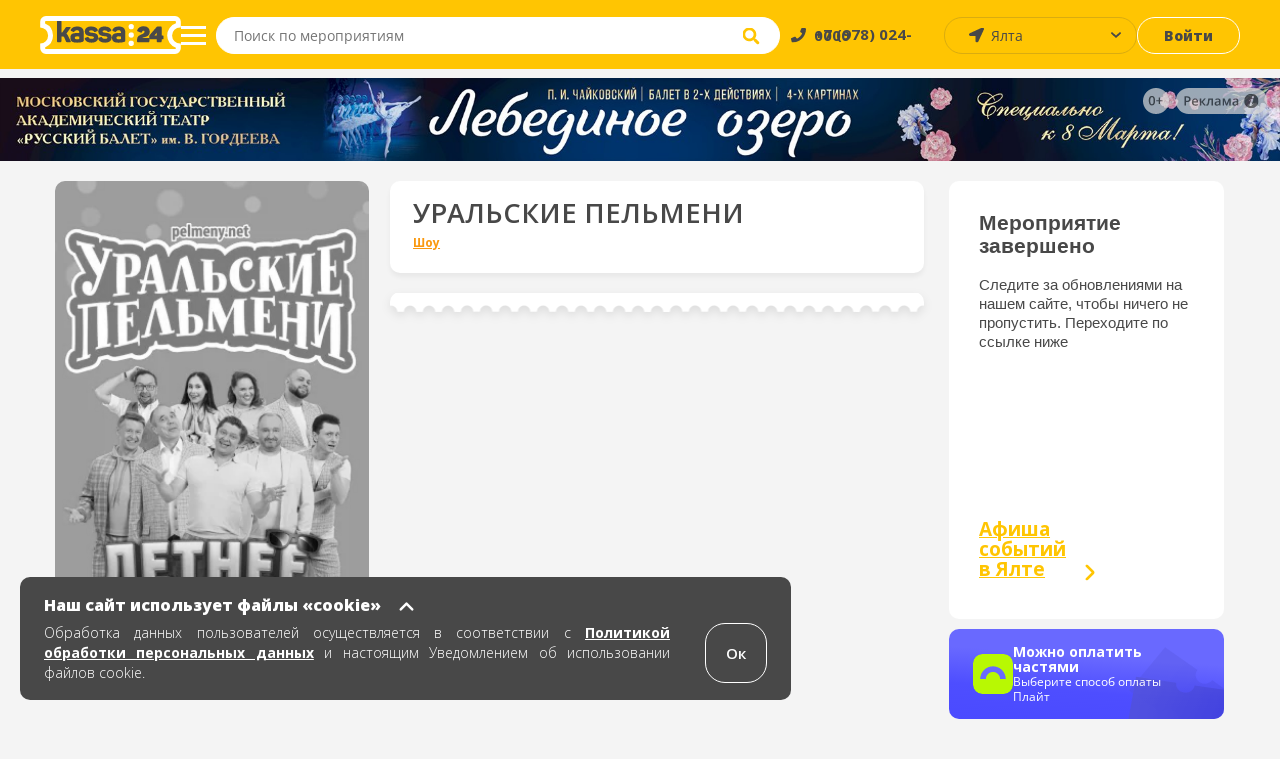

--- FILE ---
content_type: image/svg+xml
request_url: https://yalta.kassa24.ru/src/images/svg/header-user-icon.svg
body_size: 624
content:
<svg width="20" height="20" viewBox="0 0 20 20" fill="none" xmlns="http://www.w3.org/2000/svg">
<path d="M10.0005 9.99953C12.3017 9.99953 14.1671 8.13405 14.1671 5.83287C14.1671 3.53168 12.3017 1.6662 10.0005 1.6662C7.69928 1.6662 5.8338 3.53168 5.8338 5.83287C5.8338 8.13405 7.69928 9.99953 10.0005 9.99953Z" stroke="#484848" stroke-width="1.5" stroke-linecap="round" stroke-linejoin="round"/>
<path d="M17.1585 18.3333C17.1585 15.1083 13.9501 12.5 10.0001 12.5C6.05013 12.5 2.8418 15.1083 2.8418 18.3333" stroke="#484848" stroke-width="1.5" stroke-linecap="round" stroke-linejoin="round"/>
</svg>
